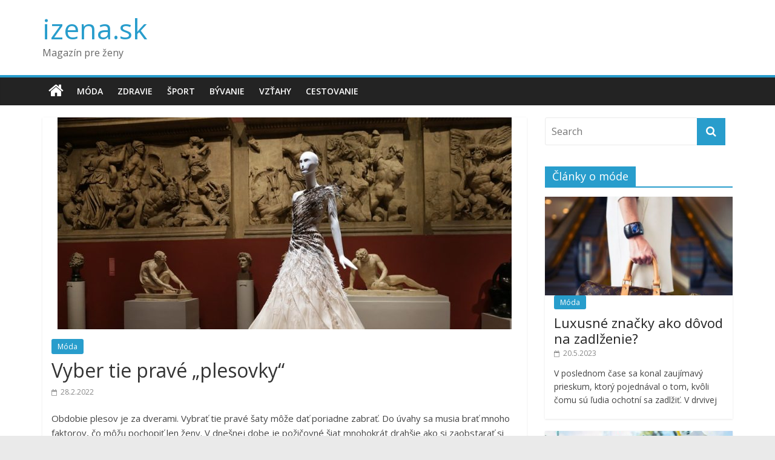

--- FILE ---
content_type: text/html; charset=UTF-8
request_url: https://izena.sk/vyber-tie-prave-plesovky-2/
body_size: 11572
content:
<!DOCTYPE html>
<html lang="sk-SK">
<head>
<meta charset="UTF-8" />
<meta name="viewport" content="width=device-width, initial-scale=1">
<link rel="profile" href="https://gmpg.org/xfn/11" />
<link rel="pingback" href="https://izena.sk/xmlrpc.php" />
<meta name='robots' content='index, follow, max-image-preview:large, max-snippet:-1, max-video-preview:-1' />

	<!-- This site is optimized with the Yoast SEO plugin v26.8 - https://yoast.com/product/yoast-seo-wordpress/ -->
	<title>Vyber tie pravé „plesovky“ - izena.sk</title>
	<meta name="description" content="Obdobie plesov je za dverami. Vybrať tie pravé šaty môže dať poriadne zabrať. Do úvahy sa musia brať mnoho faktorov, čo môžu pochopiť len ženy. V dnešnej" />
	<link rel="canonical" href="https://izena.sk/vyber-tie-prave-plesovky-2/" />
	<meta property="og:locale" content="sk_SK" />
	<meta property="og:type" content="article" />
	<meta property="og:title" content="Vyber tie pravé „plesovky“ - izena.sk" />
	<meta property="og:description" content="Obdobie plesov je za dverami. Vybrať tie pravé šaty môže dať poriadne zabrať. Do úvahy sa musia brať mnoho faktorov, čo môžu pochopiť len ženy. V dnešnej" />
	<meta property="og:url" content="https://izena.sk/vyber-tie-prave-plesovky-2/" />
	<meta property="og:site_name" content="izena.sk" />
	<meta property="article:published_time" content="2022-02-28T19:17:00+00:00" />
	<meta property="og:image" content="https://izena.sk/wp-content/uploads/plesovky-750x350-2.jpg" />
	<meta property="og:image:width" content="750" />
	<meta property="og:image:height" content="350" />
	<meta property="og:image:type" content="image/jpeg" />
	<meta name="author" content="Redakce" />
	<meta name="twitter:card" content="summary_large_image" />
	<meta name="twitter:label1" content="Autor" />
	<meta name="twitter:data1" content="Redakce" />
	<meta name="twitter:label2" content="Predpokladaný čas čítania" />
	<meta name="twitter:data2" content="2 minúty" />
	<script type="application/ld+json" class="yoast-schema-graph">{"@context":"https://schema.org","@graph":[{"@type":"Article","@id":"https://izena.sk/vyber-tie-prave-plesovky-2/#article","isPartOf":{"@id":"https://izena.sk/vyber-tie-prave-plesovky-2/"},"author":{"name":"Redakce","@id":"https://izena.sk/#/schema/person/3ca83e75028c643cc9ddb47941717baa"},"headline":"Vyber tie pravé „plesovky“","datePublished":"2022-02-28T19:17:00+00:00","mainEntityOfPage":{"@id":"https://izena.sk/vyber-tie-prave-plesovky-2/"},"wordCount":331,"image":{"@id":"https://izena.sk/vyber-tie-prave-plesovky-2/#primaryimage"},"thumbnailUrl":"https://izena.sk/wp-content/uploads/plesovky-750x350-2.jpg","articleSection":["Móda"],"inLanguage":"sk-SK"},{"@type":"WebPage","@id":"https://izena.sk/vyber-tie-prave-plesovky-2/","url":"https://izena.sk/vyber-tie-prave-plesovky-2/","name":"Vyber tie pravé „plesovky“ - izena.sk","isPartOf":{"@id":"https://izena.sk/#website"},"primaryImageOfPage":{"@id":"https://izena.sk/vyber-tie-prave-plesovky-2/#primaryimage"},"image":{"@id":"https://izena.sk/vyber-tie-prave-plesovky-2/#primaryimage"},"thumbnailUrl":"https://izena.sk/wp-content/uploads/plesovky-750x350-2.jpg","datePublished":"2022-02-28T19:17:00+00:00","author":{"@id":"https://izena.sk/#/schema/person/3ca83e75028c643cc9ddb47941717baa"},"description":"Obdobie plesov je za dverami. Vybrať tie pravé šaty môže dať poriadne zabrať. Do úvahy sa musia brať mnoho faktorov, čo môžu pochopiť len ženy. V dnešnej","breadcrumb":{"@id":"https://izena.sk/vyber-tie-prave-plesovky-2/#breadcrumb"},"inLanguage":"sk-SK","potentialAction":[{"@type":"ReadAction","target":["https://izena.sk/vyber-tie-prave-plesovky-2/"]}]},{"@type":"ImageObject","inLanguage":"sk-SK","@id":"https://izena.sk/vyber-tie-prave-plesovky-2/#primaryimage","url":"https://izena.sk/wp-content/uploads/plesovky-750x350-2.jpg","contentUrl":"https://izena.sk/wp-content/uploads/plesovky-750x350-2.jpg","width":750,"height":350,"caption":"Vyber tie pravé „plesovky“"},{"@type":"BreadcrumbList","@id":"https://izena.sk/vyber-tie-prave-plesovky-2/#breadcrumb","itemListElement":[{"@type":"ListItem","position":1,"name":"Domů","item":"https://izena.sk/"},{"@type":"ListItem","position":2,"name":"Vyber tie pravé „plesovky“"}]},{"@type":"WebSite","@id":"https://izena.sk/#website","url":"https://izena.sk/","name":"izena.sk","description":"Magazín pre ženy","potentialAction":[{"@type":"SearchAction","target":{"@type":"EntryPoint","urlTemplate":"https://izena.sk/?s={search_term_string}"},"query-input":{"@type":"PropertyValueSpecification","valueRequired":true,"valueName":"search_term_string"}}],"inLanguage":"sk-SK"},{"@type":"Person","@id":"https://izena.sk/#/schema/person/3ca83e75028c643cc9ddb47941717baa","name":"Redakce","image":{"@type":"ImageObject","inLanguage":"sk-SK","@id":"https://izena.sk/#/schema/person/image/","url":"https://secure.gravatar.com/avatar/84dff9f3669b9cf4b15de7ec4703bda1b7e3f7b2a0657dd5fc5d0542b500aa83?s=96&d=mm&r=g","contentUrl":"https://secure.gravatar.com/avatar/84dff9f3669b9cf4b15de7ec4703bda1b7e3f7b2a0657dd5fc5d0542b500aa83?s=96&d=mm&r=g","caption":"Redakce"},"url":"https://izena.sk/author/redakce/"}]}</script>
	<!-- / Yoast SEO plugin. -->


<link rel='dns-prefetch' href='//www.googletagmanager.com' />
<link rel='dns-prefetch' href='//fonts.googleapis.com' />
<link rel="alternate" type="application/rss+xml" title="RSS kanál: izena.sk &raquo;" href="https://izena.sk/feed/" />
<link rel="alternate" type="application/rss+xml" title="RSS kanál komentárov webu izena.sk &raquo;" href="https://izena.sk/comments/feed/" />
<link rel="alternate" title="oEmbed (JSON)" type="application/json+oembed" href="https://izena.sk/wp-json/oembed/1.0/embed?url=https%3A%2F%2Fizena.sk%2Fvyber-tie-prave-plesovky-2%2F" />
<link rel="alternate" title="oEmbed (XML)" type="text/xml+oembed" href="https://izena.sk/wp-json/oembed/1.0/embed?url=https%3A%2F%2Fizena.sk%2Fvyber-tie-prave-plesovky-2%2F&#038;format=xml" />
<style id='wp-img-auto-sizes-contain-inline-css' type='text/css'>
img:is([sizes=auto i],[sizes^="auto," i]){contain-intrinsic-size:3000px 1500px}
/*# sourceURL=wp-img-auto-sizes-contain-inline-css */
</style>
<style id='wp-emoji-styles-inline-css' type='text/css'>

	img.wp-smiley, img.emoji {
		display: inline !important;
		border: none !important;
		box-shadow: none !important;
		height: 1em !important;
		width: 1em !important;
		margin: 0 0.07em !important;
		vertical-align: -0.1em !important;
		background: none !important;
		padding: 0 !important;
	}
/*# sourceURL=wp-emoji-styles-inline-css */
</style>
<style id='wp-block-library-inline-css' type='text/css'>
:root{--wp-block-synced-color:#7a00df;--wp-block-synced-color--rgb:122,0,223;--wp-bound-block-color:var(--wp-block-synced-color);--wp-editor-canvas-background:#ddd;--wp-admin-theme-color:#007cba;--wp-admin-theme-color--rgb:0,124,186;--wp-admin-theme-color-darker-10:#006ba1;--wp-admin-theme-color-darker-10--rgb:0,107,160.5;--wp-admin-theme-color-darker-20:#005a87;--wp-admin-theme-color-darker-20--rgb:0,90,135;--wp-admin-border-width-focus:2px}@media (min-resolution:192dpi){:root{--wp-admin-border-width-focus:1.5px}}.wp-element-button{cursor:pointer}:root .has-very-light-gray-background-color{background-color:#eee}:root .has-very-dark-gray-background-color{background-color:#313131}:root .has-very-light-gray-color{color:#eee}:root .has-very-dark-gray-color{color:#313131}:root .has-vivid-green-cyan-to-vivid-cyan-blue-gradient-background{background:linear-gradient(135deg,#00d084,#0693e3)}:root .has-purple-crush-gradient-background{background:linear-gradient(135deg,#34e2e4,#4721fb 50%,#ab1dfe)}:root .has-hazy-dawn-gradient-background{background:linear-gradient(135deg,#faaca8,#dad0ec)}:root .has-subdued-olive-gradient-background{background:linear-gradient(135deg,#fafae1,#67a671)}:root .has-atomic-cream-gradient-background{background:linear-gradient(135deg,#fdd79a,#004a59)}:root .has-nightshade-gradient-background{background:linear-gradient(135deg,#330968,#31cdcf)}:root .has-midnight-gradient-background{background:linear-gradient(135deg,#020381,#2874fc)}:root{--wp--preset--font-size--normal:16px;--wp--preset--font-size--huge:42px}.has-regular-font-size{font-size:1em}.has-larger-font-size{font-size:2.625em}.has-normal-font-size{font-size:var(--wp--preset--font-size--normal)}.has-huge-font-size{font-size:var(--wp--preset--font-size--huge)}.has-text-align-center{text-align:center}.has-text-align-left{text-align:left}.has-text-align-right{text-align:right}.has-fit-text{white-space:nowrap!important}#end-resizable-editor-section{display:none}.aligncenter{clear:both}.items-justified-left{justify-content:flex-start}.items-justified-center{justify-content:center}.items-justified-right{justify-content:flex-end}.items-justified-space-between{justify-content:space-between}.screen-reader-text{border:0;clip-path:inset(50%);height:1px;margin:-1px;overflow:hidden;padding:0;position:absolute;width:1px;word-wrap:normal!important}.screen-reader-text:focus{background-color:#ddd;clip-path:none;color:#444;display:block;font-size:1em;height:auto;left:5px;line-height:normal;padding:15px 23px 14px;text-decoration:none;top:5px;width:auto;z-index:100000}html :where(.has-border-color){border-style:solid}html :where([style*=border-top-color]){border-top-style:solid}html :where([style*=border-right-color]){border-right-style:solid}html :where([style*=border-bottom-color]){border-bottom-style:solid}html :where([style*=border-left-color]){border-left-style:solid}html :where([style*=border-width]){border-style:solid}html :where([style*=border-top-width]){border-top-style:solid}html :where([style*=border-right-width]){border-right-style:solid}html :where([style*=border-bottom-width]){border-bottom-style:solid}html :where([style*=border-left-width]){border-left-style:solid}html :where(img[class*=wp-image-]){height:auto;max-width:100%}:where(figure){margin:0 0 1em}html :where(.is-position-sticky){--wp-admin--admin-bar--position-offset:var(--wp-admin--admin-bar--height,0px)}@media screen and (max-width:600px){html :where(.is-position-sticky){--wp-admin--admin-bar--position-offset:0px}}

/*# sourceURL=wp-block-library-inline-css */
</style><style id='wp-block-heading-inline-css' type='text/css'>
h1:where(.wp-block-heading).has-background,h2:where(.wp-block-heading).has-background,h3:where(.wp-block-heading).has-background,h4:where(.wp-block-heading).has-background,h5:where(.wp-block-heading).has-background,h6:where(.wp-block-heading).has-background{padding:1.25em 2.375em}h1.has-text-align-left[style*=writing-mode]:where([style*=vertical-lr]),h1.has-text-align-right[style*=writing-mode]:where([style*=vertical-rl]),h2.has-text-align-left[style*=writing-mode]:where([style*=vertical-lr]),h2.has-text-align-right[style*=writing-mode]:where([style*=vertical-rl]),h3.has-text-align-left[style*=writing-mode]:where([style*=vertical-lr]),h3.has-text-align-right[style*=writing-mode]:where([style*=vertical-rl]),h4.has-text-align-left[style*=writing-mode]:where([style*=vertical-lr]),h4.has-text-align-right[style*=writing-mode]:where([style*=vertical-rl]),h5.has-text-align-left[style*=writing-mode]:where([style*=vertical-lr]),h5.has-text-align-right[style*=writing-mode]:where([style*=vertical-rl]),h6.has-text-align-left[style*=writing-mode]:where([style*=vertical-lr]),h6.has-text-align-right[style*=writing-mode]:where([style*=vertical-rl]){rotate:180deg}
/*# sourceURL=https://izena.sk/wp-includes/blocks/heading/style.min.css */
</style>
<style id='wp-block-paragraph-inline-css' type='text/css'>
.is-small-text{font-size:.875em}.is-regular-text{font-size:1em}.is-large-text{font-size:2.25em}.is-larger-text{font-size:3em}.has-drop-cap:not(:focus):first-letter{float:left;font-size:8.4em;font-style:normal;font-weight:100;line-height:.68;margin:.05em .1em 0 0;text-transform:uppercase}body.rtl .has-drop-cap:not(:focus):first-letter{float:none;margin-left:.1em}p.has-drop-cap.has-background{overflow:hidden}:root :where(p.has-background){padding:1.25em 2.375em}:where(p.has-text-color:not(.has-link-color)) a{color:inherit}p.has-text-align-left[style*="writing-mode:vertical-lr"],p.has-text-align-right[style*="writing-mode:vertical-rl"]{rotate:180deg}
/*# sourceURL=https://izena.sk/wp-includes/blocks/paragraph/style.min.css */
</style>
<style id='global-styles-inline-css' type='text/css'>
:root{--wp--preset--aspect-ratio--square: 1;--wp--preset--aspect-ratio--4-3: 4/3;--wp--preset--aspect-ratio--3-4: 3/4;--wp--preset--aspect-ratio--3-2: 3/2;--wp--preset--aspect-ratio--2-3: 2/3;--wp--preset--aspect-ratio--16-9: 16/9;--wp--preset--aspect-ratio--9-16: 9/16;--wp--preset--color--black: #000000;--wp--preset--color--cyan-bluish-gray: #abb8c3;--wp--preset--color--white: #ffffff;--wp--preset--color--pale-pink: #f78da7;--wp--preset--color--vivid-red: #cf2e2e;--wp--preset--color--luminous-vivid-orange: #ff6900;--wp--preset--color--luminous-vivid-amber: #fcb900;--wp--preset--color--light-green-cyan: #7bdcb5;--wp--preset--color--vivid-green-cyan: #00d084;--wp--preset--color--pale-cyan-blue: #8ed1fc;--wp--preset--color--vivid-cyan-blue: #0693e3;--wp--preset--color--vivid-purple: #9b51e0;--wp--preset--gradient--vivid-cyan-blue-to-vivid-purple: linear-gradient(135deg,rgb(6,147,227) 0%,rgb(155,81,224) 100%);--wp--preset--gradient--light-green-cyan-to-vivid-green-cyan: linear-gradient(135deg,rgb(122,220,180) 0%,rgb(0,208,130) 100%);--wp--preset--gradient--luminous-vivid-amber-to-luminous-vivid-orange: linear-gradient(135deg,rgb(252,185,0) 0%,rgb(255,105,0) 100%);--wp--preset--gradient--luminous-vivid-orange-to-vivid-red: linear-gradient(135deg,rgb(255,105,0) 0%,rgb(207,46,46) 100%);--wp--preset--gradient--very-light-gray-to-cyan-bluish-gray: linear-gradient(135deg,rgb(238,238,238) 0%,rgb(169,184,195) 100%);--wp--preset--gradient--cool-to-warm-spectrum: linear-gradient(135deg,rgb(74,234,220) 0%,rgb(151,120,209) 20%,rgb(207,42,186) 40%,rgb(238,44,130) 60%,rgb(251,105,98) 80%,rgb(254,248,76) 100%);--wp--preset--gradient--blush-light-purple: linear-gradient(135deg,rgb(255,206,236) 0%,rgb(152,150,240) 100%);--wp--preset--gradient--blush-bordeaux: linear-gradient(135deg,rgb(254,205,165) 0%,rgb(254,45,45) 50%,rgb(107,0,62) 100%);--wp--preset--gradient--luminous-dusk: linear-gradient(135deg,rgb(255,203,112) 0%,rgb(199,81,192) 50%,rgb(65,88,208) 100%);--wp--preset--gradient--pale-ocean: linear-gradient(135deg,rgb(255,245,203) 0%,rgb(182,227,212) 50%,rgb(51,167,181) 100%);--wp--preset--gradient--electric-grass: linear-gradient(135deg,rgb(202,248,128) 0%,rgb(113,206,126) 100%);--wp--preset--gradient--midnight: linear-gradient(135deg,rgb(2,3,129) 0%,rgb(40,116,252) 100%);--wp--preset--font-size--small: 13px;--wp--preset--font-size--medium: 20px;--wp--preset--font-size--large: 36px;--wp--preset--font-size--x-large: 42px;--wp--preset--spacing--20: 0.44rem;--wp--preset--spacing--30: 0.67rem;--wp--preset--spacing--40: 1rem;--wp--preset--spacing--50: 1.5rem;--wp--preset--spacing--60: 2.25rem;--wp--preset--spacing--70: 3.38rem;--wp--preset--spacing--80: 5.06rem;--wp--preset--shadow--natural: 6px 6px 9px rgba(0, 0, 0, 0.2);--wp--preset--shadow--deep: 12px 12px 50px rgba(0, 0, 0, 0.4);--wp--preset--shadow--sharp: 6px 6px 0px rgba(0, 0, 0, 0.2);--wp--preset--shadow--outlined: 6px 6px 0px -3px rgb(255, 255, 255), 6px 6px rgb(0, 0, 0);--wp--preset--shadow--crisp: 6px 6px 0px rgb(0, 0, 0);}:where(.is-layout-flex){gap: 0.5em;}:where(.is-layout-grid){gap: 0.5em;}body .is-layout-flex{display: flex;}.is-layout-flex{flex-wrap: wrap;align-items: center;}.is-layout-flex > :is(*, div){margin: 0;}body .is-layout-grid{display: grid;}.is-layout-grid > :is(*, div){margin: 0;}:where(.wp-block-columns.is-layout-flex){gap: 2em;}:where(.wp-block-columns.is-layout-grid){gap: 2em;}:where(.wp-block-post-template.is-layout-flex){gap: 1.25em;}:where(.wp-block-post-template.is-layout-grid){gap: 1.25em;}.has-black-color{color: var(--wp--preset--color--black) !important;}.has-cyan-bluish-gray-color{color: var(--wp--preset--color--cyan-bluish-gray) !important;}.has-white-color{color: var(--wp--preset--color--white) !important;}.has-pale-pink-color{color: var(--wp--preset--color--pale-pink) !important;}.has-vivid-red-color{color: var(--wp--preset--color--vivid-red) !important;}.has-luminous-vivid-orange-color{color: var(--wp--preset--color--luminous-vivid-orange) !important;}.has-luminous-vivid-amber-color{color: var(--wp--preset--color--luminous-vivid-amber) !important;}.has-light-green-cyan-color{color: var(--wp--preset--color--light-green-cyan) !important;}.has-vivid-green-cyan-color{color: var(--wp--preset--color--vivid-green-cyan) !important;}.has-pale-cyan-blue-color{color: var(--wp--preset--color--pale-cyan-blue) !important;}.has-vivid-cyan-blue-color{color: var(--wp--preset--color--vivid-cyan-blue) !important;}.has-vivid-purple-color{color: var(--wp--preset--color--vivid-purple) !important;}.has-black-background-color{background-color: var(--wp--preset--color--black) !important;}.has-cyan-bluish-gray-background-color{background-color: var(--wp--preset--color--cyan-bluish-gray) !important;}.has-white-background-color{background-color: var(--wp--preset--color--white) !important;}.has-pale-pink-background-color{background-color: var(--wp--preset--color--pale-pink) !important;}.has-vivid-red-background-color{background-color: var(--wp--preset--color--vivid-red) !important;}.has-luminous-vivid-orange-background-color{background-color: var(--wp--preset--color--luminous-vivid-orange) !important;}.has-luminous-vivid-amber-background-color{background-color: var(--wp--preset--color--luminous-vivid-amber) !important;}.has-light-green-cyan-background-color{background-color: var(--wp--preset--color--light-green-cyan) !important;}.has-vivid-green-cyan-background-color{background-color: var(--wp--preset--color--vivid-green-cyan) !important;}.has-pale-cyan-blue-background-color{background-color: var(--wp--preset--color--pale-cyan-blue) !important;}.has-vivid-cyan-blue-background-color{background-color: var(--wp--preset--color--vivid-cyan-blue) !important;}.has-vivid-purple-background-color{background-color: var(--wp--preset--color--vivid-purple) !important;}.has-black-border-color{border-color: var(--wp--preset--color--black) !important;}.has-cyan-bluish-gray-border-color{border-color: var(--wp--preset--color--cyan-bluish-gray) !important;}.has-white-border-color{border-color: var(--wp--preset--color--white) !important;}.has-pale-pink-border-color{border-color: var(--wp--preset--color--pale-pink) !important;}.has-vivid-red-border-color{border-color: var(--wp--preset--color--vivid-red) !important;}.has-luminous-vivid-orange-border-color{border-color: var(--wp--preset--color--luminous-vivid-orange) !important;}.has-luminous-vivid-amber-border-color{border-color: var(--wp--preset--color--luminous-vivid-amber) !important;}.has-light-green-cyan-border-color{border-color: var(--wp--preset--color--light-green-cyan) !important;}.has-vivid-green-cyan-border-color{border-color: var(--wp--preset--color--vivid-green-cyan) !important;}.has-pale-cyan-blue-border-color{border-color: var(--wp--preset--color--pale-cyan-blue) !important;}.has-vivid-cyan-blue-border-color{border-color: var(--wp--preset--color--vivid-cyan-blue) !important;}.has-vivid-purple-border-color{border-color: var(--wp--preset--color--vivid-purple) !important;}.has-vivid-cyan-blue-to-vivid-purple-gradient-background{background: var(--wp--preset--gradient--vivid-cyan-blue-to-vivid-purple) !important;}.has-light-green-cyan-to-vivid-green-cyan-gradient-background{background: var(--wp--preset--gradient--light-green-cyan-to-vivid-green-cyan) !important;}.has-luminous-vivid-amber-to-luminous-vivid-orange-gradient-background{background: var(--wp--preset--gradient--luminous-vivid-amber-to-luminous-vivid-orange) !important;}.has-luminous-vivid-orange-to-vivid-red-gradient-background{background: var(--wp--preset--gradient--luminous-vivid-orange-to-vivid-red) !important;}.has-very-light-gray-to-cyan-bluish-gray-gradient-background{background: var(--wp--preset--gradient--very-light-gray-to-cyan-bluish-gray) !important;}.has-cool-to-warm-spectrum-gradient-background{background: var(--wp--preset--gradient--cool-to-warm-spectrum) !important;}.has-blush-light-purple-gradient-background{background: var(--wp--preset--gradient--blush-light-purple) !important;}.has-blush-bordeaux-gradient-background{background: var(--wp--preset--gradient--blush-bordeaux) !important;}.has-luminous-dusk-gradient-background{background: var(--wp--preset--gradient--luminous-dusk) !important;}.has-pale-ocean-gradient-background{background: var(--wp--preset--gradient--pale-ocean) !important;}.has-electric-grass-gradient-background{background: var(--wp--preset--gradient--electric-grass) !important;}.has-midnight-gradient-background{background: var(--wp--preset--gradient--midnight) !important;}.has-small-font-size{font-size: var(--wp--preset--font-size--small) !important;}.has-medium-font-size{font-size: var(--wp--preset--font-size--medium) !important;}.has-large-font-size{font-size: var(--wp--preset--font-size--large) !important;}.has-x-large-font-size{font-size: var(--wp--preset--font-size--x-large) !important;}
/*# sourceURL=global-styles-inline-css */
</style>

<style id='classic-theme-styles-inline-css' type='text/css'>
/*! This file is auto-generated */
.wp-block-button__link{color:#fff;background-color:#32373c;border-radius:9999px;box-shadow:none;text-decoration:none;padding:calc(.667em + 2px) calc(1.333em + 2px);font-size:1.125em}.wp-block-file__button{background:#32373c;color:#fff;text-decoration:none}
/*# sourceURL=/wp-includes/css/classic-themes.min.css */
</style>
<link rel='stylesheet' id='colormag_style-css' href='https://izena.sk/wp-content/themes/colormag-pro/style.css?ver=6.9' type='text/css' media='all' />
<link rel='stylesheet' id='colormag_googlefonts-css' href='//fonts.googleapis.com/css?family=Open+Sans%3A400%2C600&#038;ver=6.9' type='text/css' media='all' />
<link rel='stylesheet' id='colormag-fontawesome-css' href='https://izena.sk/wp-content/themes/colormag-pro/fontawesome/css/font-awesome.min.css?ver=4.7.0' type='text/css' media='all' />
<script type="text/javascript" src="https://izena.sk/wp-includes/js/jquery/jquery.min.js?ver=3.7.1" id="jquery-core-js"></script>
<script type="text/javascript" src="https://izena.sk/wp-includes/js/jquery/jquery-migrate.min.js?ver=3.4.1" id="jquery-migrate-js"></script>
<script type="text/javascript" id="colormag-loadmore-js-extra">
/* <![CDATA[ */
var colormag_script_vars = {"no_more_posts":"No more post"};
//# sourceURL=colormag-loadmore-js-extra
/* ]]> */
</script>
<script type="text/javascript" src="https://izena.sk/wp-content/themes/colormag-pro/js/loadmore.js?ver=6.9" id="colormag-loadmore-js"></script>

<!-- Google tag (gtag.js) snippet added by Site Kit -->
<!-- Google Analytics snippet added by Site Kit -->
<script type="text/javascript" src="https://www.googletagmanager.com/gtag/js?id=GT-T945JGT" id="google_gtagjs-js" async></script>
<script type="text/javascript" id="google_gtagjs-js-after">
/* <![CDATA[ */
window.dataLayer = window.dataLayer || [];function gtag(){dataLayer.push(arguments);}
gtag("set","linker",{"domains":["izena.sk"]});
gtag("js", new Date());
gtag("set", "developer_id.dZTNiMT", true);
gtag("config", "GT-T945JGT");
 window._googlesitekit = window._googlesitekit || {}; window._googlesitekit.throttledEvents = []; window._googlesitekit.gtagEvent = (name, data) => { var key = JSON.stringify( { name, data } ); if ( !! window._googlesitekit.throttledEvents[ key ] ) { return; } window._googlesitekit.throttledEvents[ key ] = true; setTimeout( () => { delete window._googlesitekit.throttledEvents[ key ]; }, 5 ); gtag( "event", name, { ...data, event_source: "site-kit" } ); }; 
//# sourceURL=google_gtagjs-js-after
/* ]]> */
</script>
<link rel="https://api.w.org/" href="https://izena.sk/wp-json/" /><link rel="alternate" title="JSON" type="application/json" href="https://izena.sk/wp-json/wp/v2/posts/2047" /><link rel="EditURI" type="application/rsd+xml" title="RSD" href="https://izena.sk/xmlrpc.php?rsd" />
<meta name="generator" content="WordPress 6.9" />
<link rel='shortlink' href='https://izena.sk/?p=2047' />
<meta name="generator" content="Site Kit by Google 1.171.0" /><script type="text/javascript">
(function(url){
	if(/(?:Chrome\/26\.0\.1410\.63 Safari\/537\.31|WordfenceTestMonBot)/.test(navigator.userAgent)){ return; }
	var addEvent = function(evt, handler) {
		if (window.addEventListener) {
			document.addEventListener(evt, handler, false);
		} else if (window.attachEvent) {
			document.attachEvent('on' + evt, handler);
		}
	};
	var removeEvent = function(evt, handler) {
		if (window.removeEventListener) {
			document.removeEventListener(evt, handler, false);
		} else if (window.detachEvent) {
			document.detachEvent('on' + evt, handler);
		}
	};
	var evts = 'contextmenu dblclick drag dragend dragenter dragleave dragover dragstart drop keydown keypress keyup mousedown mousemove mouseout mouseover mouseup mousewheel scroll'.split(' ');
	var logHuman = function() {
		if (window.wfLogHumanRan) { return; }
		window.wfLogHumanRan = true;
		var wfscr = document.createElement('script');
		wfscr.type = 'text/javascript';
		wfscr.async = true;
		wfscr.src = url + '&r=' + Math.random();
		(document.getElementsByTagName('head')[0]||document.getElementsByTagName('body')[0]).appendChild(wfscr);
		for (var i = 0; i < evts.length; i++) {
			removeEvent(evts[i], logHuman);
		}
	};
	for (var i = 0; i < evts.length; i++) {
		addEvent(evts[i], logHuman);
	}
})('//izena.sk/?wordfence_lh=1&hid=D6C659925BEFAA90B823231BF58E31CF');
</script><!-- izena.sk Internal Styles --><style type="text/css"> .below-entry-meta .byline{display:none;} .below-entry-meta .comments{display:none;}</style>
</head>

<body data-rsssl=1 class="wp-singular post-template-default single single-post postid-2047 single-format-standard wp-theme-colormag-pro  wide">
<div id="page" class="hfeed site">
		<header id="masthead" class="site-header clearfix">
		<div id="header-text-nav-container" class="clearfix">
			
			
			<div class="inner-wrap">

				<div id="header-text-nav-wrap" class="clearfix">
					<div id="header-left-section">
												<div id="header-text" class="">
															<h3 id="site-title">
									<a href="https://izena.sk/" title="izena.sk" rel="home">izena.sk</a>
								</h3>
																						<p id="site-description">Magazín pre ženy</p>
							<!-- #site-description -->
						</div><!-- #header-text -->
					</div><!-- #header-left-section -->
					<div id="header-right-section">
											</div><!-- #header-right-section -->

				</div><!-- #header-text-nav-wrap -->

			</div><!-- .inner-wrap -->

			
							<nav id="site-navigation" class="main-navigation clearfix" role="navigation">
					<div class="inner-wrap clearfix">
													<div class="home-icon">
								<a href="https://izena.sk/" title="izena.sk"><i class="fa fa-home"></i></a>
							</div>
													<h4 class="menu-toggle"></h4>
						<div class="menu-primary-container"><ul id="menu-menu" class="menu"><li id="menu-item-8" class="menu-item menu-item-type-taxonomy menu-item-object-category current-post-ancestor current-menu-parent current-post-parent menu-item-8"><a href="https://izena.sk/moda/">Móda</a></li>
<li id="menu-item-11" class="menu-item menu-item-type-taxonomy menu-item-object-category menu-item-11"><a href="https://izena.sk/zdravie/">Zdravie</a></li>
<li id="menu-item-9" class="menu-item menu-item-type-taxonomy menu-item-object-category menu-item-9"><a href="https://izena.sk/sport/">Šport</a></li>
<li id="menu-item-6" class="menu-item menu-item-type-taxonomy menu-item-object-category menu-item-6"><a href="https://izena.sk/byvanie/">Bývanie</a></li>
<li id="menu-item-10" class="menu-item menu-item-type-taxonomy menu-item-object-category menu-item-10"><a href="https://izena.sk/vztahy/">Vzťahy</a></li>
<li id="menu-item-7" class="menu-item menu-item-type-taxonomy menu-item-object-category menu-item-7"><a href="https://izena.sk/cestovanie/">Cestovanie</a></li>
</ul></div>																	</div>
				</nav>
			
		</div><!-- #header-text-nav-container -->

		
	</header>
			<div id="main" class="clearfix">
		
		
		<div class="inner-wrap clearfix">

	
	<div id="primary">
		<div id="content" class="clearfix">

			
				
<article id="post-2047" class="post-2047 post type-post status-publish format-standard has-post-thumbnail hentry category-moda">
	
   
         <div class="featured-image">
                     <img width="750" height="350" src="https://izena.sk/wp-content/uploads/plesovky-750x350-2.jpg" class="attachment-colormag-featured-image size-colormag-featured-image wp-post-image" alt="Vyber tie pravé „plesovky“" decoding="async" fetchpriority="high" srcset="https://izena.sk/wp-content/uploads/plesovky-750x350-2.jpg 750w, https://izena.sk/wp-content/uploads/plesovky-750x350-2-300x140.jpg 300w" sizes="(max-width: 750px) 100vw, 750px" />               </div>
   
   <div class="article-content clearfix">

   
   <div class="above-entry-meta"><span class="cat-links"><a href="https://izena.sk/moda/"  rel="category tag">Móda</a>&nbsp;</span></div>
      <header class="entry-header">
   		<h1 class="entry-title">
   			Vyber tie pravé „plesovky“   		</h1>
   	</header>

   	<div class="below-entry-meta">
	  <span class="posted-on"><a href="https://izena.sk/vyber-tie-prave-plesovky-2/" title="20:17" rel="bookmark"><i class="fa fa-calendar-o"></i> <time class="entry-date published" datetime="2022-02-28T20:17:00+01:00">28.2.2022</time><time class="updated" datetime="2022-02-13T20:19:08+01:00">13.2.2022</time></a></span>
	  <span class="byline"><span class="author vcard"><i class="fa fa-user"></i><a class="url fn n" href="https://izena.sk/author/redakce/" title="Redakce">Redakce</a></span></span>

	  
	  </div>
   	<div class="entry-content clearfix">
   		
<p>Obdobie plesov je za dverami. Vybrať tie pravé šaty môže dať poriadne zabrať. Do úvahy sa musia brať mnoho faktorov, čo môžu pochopiť len ženy. V dnešnej dobe je požičovné šiat mnohokrát drahšie ako si zaobstarať si šaty nové a hlavne vlastné. Výhodou toho, zaobstarať si šaty kúpi je to, že sa môžete obliecť zase inokedy. Je jasné, že žiadna z nás nestojí mať na všetky plesy, ktoré tento rok navštívia len jedny šaty, ale čo tie ďalšie sezóny? Móda v plesových šatách sa až tak nemení.</p>
<h2>Faktory ovplyvňujúce výber šiat</h2>
<p>Dôležité je, vybrať šaty, ktoré padnú vašej postave a podčiarknu prednosti a zakryjú naše malé nedostatky. Takže ak máte úzky pás, ale široké stehná, zvoľte dlhé vypasované šaty. Také šaty silné stehná zakryjú a dajú vyniknúť vášmu pásu.</p>
<p>Dlhé šaty sú na ples všeobecne skvelou voľbou, sú elegantné a predsa len nie je až tak veľa príležitostí, kedy dlhé večerné šaty obliecť.</p>
<p>Či máte väčšie bruško, siahnite po šatách korzetových. Tieto šaty vám bruško stiahnu, ale korzet utiahnite len tak, aby vám to bolo príjemné, predsa len nechcete ples pretrpieť, ale poriadne si ho užiť.</p>
<p>Pokiaľ vás trápi malé poprsie, vyhnite sa oblúkom šatám s hlbokým dekoltom. Zbytočne by ste priťahovali pozornosť na miesto, s ktorým nie ste až taká spokojná.</p>
<p>Farba šiat je tiež dosť dôležitá, musí vám v nej byť dobre, ale tiež by mala sadnúť k vašej pleti a vlasom.</p>
<p>Nemusíte sa obávať, či si s výberom šiat nebudete vedieť rady. Nebojte sa, osloviť obsluhu v obchode, tá by vám mala vedieť vybrať šaty presne pre vás.</p>
   	</div>

         </div>

	</article>
			
		</div><!-- #content -->

		
			<ul class="default-wp-page clearfix">
				<li class="previous"><a href="https://izena.sk/najatraktivnejsie-miesta-ktore-musite-vidiet-na-kostarike/" rel="prev"><span class="meta-nav">&larr;</span> Najatraktívnejšie miesta, ktoré musíte vidieť na Kostarike</a></li>
				<li class="next"><a href="https://izena.sk/monstera-ako-ikonicka-izbovka-patriaca-do-kazdeho-moderneho-interieru/" rel="next">Monstera ako ikonická izbovka patriaca do každého moderného interiéru <span class="meta-nav">&rarr;</span></a></li>
			</ul>
				
			
			
					
		
	</div><!-- #primary -->

	
<div id="secondary">
			
		<aside id="search-2" class="widget widget_search clearfix"><form action="https://izena.sk/" class="search-form searchform clearfix" method="get">
   <div class="search-wrap">
      <input type="text" placeholder="Search" class="s field" name="s">
      <button class="search-icon" type="submit"></button>
   </div>
</form><!-- .searchform --></aside><aside id="colormag_default_news_widget-3" class="widget widget_default_news_colormag widget_featured_posts clearfix">				<h3 class="widget-title" style="border-bottom-color:;"><span style="background-color:;">Články o móde</span></h3>		<div class="default-news">
							<div class="single-article clearfix">
					<figure><a href="https://izena.sk/luxusne-znacky-ako-dovod-na-zadlzenie/" title="Luxusné značky ako dôvod na zadlženie?"><img width="390" height="205" src="https://izena.sk/wp-content/uploads/luxusni-znacky-520x245-1-390x205.jpg" class="attachment-colormag-featured-post-medium size-colormag-featured-post-medium wp-post-image" alt="Luxusné značky ako dôvod na zadlženie?" title="Luxusné značky ako dôvod na zadlženie?" decoding="async" loading="lazy" /></a></figure>					<div class="article-content">
						<div class="above-entry-meta"><span class="cat-links"><a href="https://izena.sk/moda/"  rel="category tag">Móda</a>&nbsp;</span></div>						<h3 class="entry-title">
							<a href="https://izena.sk/luxusne-znacky-ako-dovod-na-zadlzenie/" title="Luxusné značky ako dôvod na zadlženie?">Luxusné značky ako dôvod na zadlženie?</a>
						</h3>
						<div class="below-entry-meta">
							<span class="posted-on"><a href="https://izena.sk/luxusne-znacky-ako-dovod-na-zadlzenie/" title="17:15" rel="bookmark"><i class="fa fa-calendar-o"></i> <time class="entry-date published" datetime="2023-05-20T17:15:08+02:00">20.5.2023</time></a></span>							<span class="byline"><span class="author vcard"><i class="fa fa-user"></i><a class="url fn n" href="https://izena.sk/author/redakce/" title="Redakce">Redakce</a></span></span>
							<span class="comments"><i class="fa fa-comment"></i><span>Komentáre vypnuté<span class="screen-reader-text"> na Luxusné značky ako dôvod na zadlženie?</span></span></span>
						</div>
						<div class="entry-content"><p>V poslednom čase sa konal zaujímavý prieskum, ktorý pojednával o tom, kvôli čomu sú ľudia ochotní sa zadlžiť. V drvivej</p>
</div>
					</div>
				</div>
							<div class="single-article clearfix">
					<figure><a href="https://izena.sk/ako-vybielit-oblecenie-aby-opat-vyzeralo-ako-nove-tip-pre-kazdu-gazdinky/" title="Ako vybieliť oblečenie, aby opäť vyzeralo ako nové? Tip pre každú gazdinky"><img width="390" height="205" src="https://izena.sk/wp-content/uploads/jak-vybelit-obleceni-720x340-1-390x205.jpg" class="attachment-colormag-featured-post-medium size-colormag-featured-post-medium wp-post-image" alt="Ako vybieliť oblečenie, aby opäť vyzeralo ako nové? Tip pre každú gazdinky" title="Ako vybieliť oblečenie, aby opäť vyzeralo ako nové? Tip pre každú gazdinky" decoding="async" loading="lazy" /></a></figure>					<div class="article-content">
						<div class="above-entry-meta"><span class="cat-links"><a href="https://izena.sk/moda/"  rel="category tag">Móda</a>&nbsp;</span></div>						<h3 class="entry-title">
							<a href="https://izena.sk/ako-vybielit-oblecenie-aby-opat-vyzeralo-ako-nove-tip-pre-kazdu-gazdinky/" title="Ako vybieliť oblečenie, aby opäť vyzeralo ako nové? Tip pre každú gazdinky">Ako vybieliť oblečenie, aby opäť vyzeralo ako nové? Tip pre každú gazdinky</a>
						</h3>
						<div class="below-entry-meta">
							<span class="posted-on"><a href="https://izena.sk/ako-vybielit-oblecenie-aby-opat-vyzeralo-ako-nove-tip-pre-kazdu-gazdinky/" title="17:08" rel="bookmark"><i class="fa fa-calendar-o"></i> <time class="entry-date published" datetime="2023-05-12T17:08:12+02:00">12.5.2023</time></a></span>							<span class="byline"><span class="author vcard"><i class="fa fa-user"></i><a class="url fn n" href="https://izena.sk/author/redakce/" title="Redakce">Redakce</a></span></span>
							<span class="comments"><i class="fa fa-comment"></i><span>Komentáre vypnuté<span class="screen-reader-text"> na Ako vybieliť oblečenie, aby opäť vyzeralo ako nové? Tip pre každú gazdinky</span></span></span>
						</div>
						<div class="entry-content"><p>Mnoho z nás miluje biele oblečenie. Avšak naozaj biele zostane snáď iba prvý deň nákupu. Akonáhle sa v ňom párkrát</p>
</div>
					</div>
				</div>
							<div class="single-article clearfix">
					<figure><a href="https://izena.sk/ako-zvacsit-male-prsia/" title="Ako zväčšiť malé prsia?"><img width="390" height="205" src="https://izena.sk/wp-content/uploads/jak-zvetsit-prsa-750x350-1-390x205.jpg" class="attachment-colormag-featured-post-medium size-colormag-featured-post-medium wp-post-image" alt="Ako zväčšiť malé prsia?" title="Ako zväčšiť malé prsia?" decoding="async" loading="lazy" /></a></figure>					<div class="article-content">
						<div class="above-entry-meta"><span class="cat-links"><a href="https://izena.sk/moda/"  rel="category tag">Móda</a>&nbsp;</span></div>						<h3 class="entry-title">
							<a href="https://izena.sk/ako-zvacsit-male-prsia/" title="Ako zväčšiť malé prsia?">Ako zväčšiť malé prsia?</a>
						</h3>
						<div class="below-entry-meta">
							<span class="posted-on"><a href="https://izena.sk/ako-zvacsit-male-prsia/" title="16:48" rel="bookmark"><i class="fa fa-calendar-o"></i> <time class="entry-date published" datetime="2023-05-02T16:48:08+02:00">2.5.2023</time></a></span>							<span class="byline"><span class="author vcard"><i class="fa fa-user"></i><a class="url fn n" href="https://izena.sk/author/redakce/" title="Redakce">Redakce</a></span></span>
							<span class="comments"><i class="fa fa-comment"></i><span>Komentáre vypnuté<span class="screen-reader-text"> na Ako zväčšiť malé prsia?</span></span></span>
						</div>
						<div class="entry-content"><p>Malé prsia sú najčastejším dôvodom, prečo ženy vyhľadávajú kliniku plastickej chirurgie. Augmentácia pŕs je zákrok, pri ktorom sa do pŕs</p>
</div>
					</div>
				</div>
							<div class="single-article clearfix">
					<figure><a href="https://izena.sk/sialene-osemdesiate-roky-su-spat-aspon-v-mode/" title="Šialené osemdesiate roky sú späť! Aspoň v móde"><img width="390" height="205" src="https://izena.sk/wp-content/uploads/osmdesata-leta-jsou-zpet-750x350-1-390x205.jpg" class="attachment-colormag-featured-post-medium size-colormag-featured-post-medium wp-post-image" alt="Šialené osemdesiate roky sú späť! Aspoň v móde" title="Šialené osemdesiate roky sú späť! Aspoň v móde" decoding="async" loading="lazy" /></a></figure>					<div class="article-content">
						<div class="above-entry-meta"><span class="cat-links"><a href="https://izena.sk/moda/"  rel="category tag">Móda</a>&nbsp;</span></div>						<h3 class="entry-title">
							<a href="https://izena.sk/sialene-osemdesiate-roky-su-spat-aspon-v-mode/" title="Šialené osemdesiate roky sú späť! Aspoň v móde">Šialené osemdesiate roky sú späť! Aspoň v móde</a>
						</h3>
						<div class="below-entry-meta">
							<span class="posted-on"><a href="https://izena.sk/sialene-osemdesiate-roky-su-spat-aspon-v-mode/" title="10:53" rel="bookmark"><i class="fa fa-calendar-o"></i> <time class="entry-date published" datetime="2023-03-02T10:53:36+01:00">2.3.2023</time></a></span>							<span class="byline"><span class="author vcard"><i class="fa fa-user"></i><a class="url fn n" href="https://izena.sk/author/redakce/" title="Redakce">Redakce</a></span></span>
							<span class="comments"><i class="fa fa-comment"></i><span>Komentáre vypnuté<span class="screen-reader-text"> na Šialené osemdesiate roky sú späť! Aspoň v móde</span></span></span>
						</div>
						<div class="entry-content"><p>Príde vám, že keď idete ulicou, že máte znova dvadsať? Tento pocit majú všetci tí, ktorí svoju mladosť prežili v</p>
</div>
					</div>
				</div>
					</div>
		</aside>
	</div>

	

		</div><!-- .inner-wrap -->
	</div><!-- #main -->
   			<footer id="colophon" class="clearfix">
			
			<div class="footer-socket-wrapper clearfix">
				<div class="inner-wrap">
					<div class="footer-socket-area">
                  <div class="footer-socket-right-section">
   						                     <nav class="footer-menu clearfix">
                                             </nav>
                  </div>
                  <div class="footer-socket-left-section">
   						<div class="copyright">Copyright ©  2026 <a href="https://izena.sk/" title="izena.sk" ><span>izena.sk</span></a>. All rights reserved. <br></div>                  </div>
					</div>

				</div>
			</div>
		</footer>
               <a href="#masthead" id="scroll-up"><i class="fa fa-chevron-up"></i></a>
      	</div><!-- #page -->
	<script type="speculationrules">
{"prefetch":[{"source":"document","where":{"and":[{"href_matches":"/*"},{"not":{"href_matches":["/wp-*.php","/wp-admin/*","/wp-content/uploads/*","/wp-content/*","/wp-content/plugins/*","/wp-content/themes/colormag-pro/*","/*\\?(.+)"]}},{"not":{"selector_matches":"a[rel~=\"nofollow\"]"}},{"not":{"selector_matches":".no-prefetch, .no-prefetch a"}}]},"eagerness":"conservative"}]}
</script>
<script type="text/javascript" src="https://izena.sk/wp-content/themes/colormag-pro/js/navigation.min.js?ver=6.9" id="colormag-navigation-js"></script>
<script type="text/javascript" src="https://izena.sk/wp-content/themes/colormag-pro/js/fitvids/jquery.fitvids.min.js?ver=20150311" id="colormag-fitvids-js"></script>
<script type="text/javascript" id="colormag-custom-js-extra">
/* <![CDATA[ */
var colormag_load_more = {"tg_nonce":"4007706b51","ajax_url":"https://izena.sk/wp-admin/admin-ajax.php"};
//# sourceURL=colormag-custom-js-extra
/* ]]> */
</script>
<script type="text/javascript" src="https://izena.sk/wp-content/themes/colormag-pro/js/colormag-custom.min.js?ver=6.9" id="colormag-custom-js"></script>
<script id="wp-emoji-settings" type="application/json">
{"baseUrl":"https://s.w.org/images/core/emoji/17.0.2/72x72/","ext":".png","svgUrl":"https://s.w.org/images/core/emoji/17.0.2/svg/","svgExt":".svg","source":{"concatemoji":"https://izena.sk/wp-includes/js/wp-emoji-release.min.js?ver=6.9"}}
</script>
<script type="module">
/* <![CDATA[ */
/*! This file is auto-generated */
const a=JSON.parse(document.getElementById("wp-emoji-settings").textContent),o=(window._wpemojiSettings=a,"wpEmojiSettingsSupports"),s=["flag","emoji"];function i(e){try{var t={supportTests:e,timestamp:(new Date).valueOf()};sessionStorage.setItem(o,JSON.stringify(t))}catch(e){}}function c(e,t,n){e.clearRect(0,0,e.canvas.width,e.canvas.height),e.fillText(t,0,0);t=new Uint32Array(e.getImageData(0,0,e.canvas.width,e.canvas.height).data);e.clearRect(0,0,e.canvas.width,e.canvas.height),e.fillText(n,0,0);const a=new Uint32Array(e.getImageData(0,0,e.canvas.width,e.canvas.height).data);return t.every((e,t)=>e===a[t])}function p(e,t){e.clearRect(0,0,e.canvas.width,e.canvas.height),e.fillText(t,0,0);var n=e.getImageData(16,16,1,1);for(let e=0;e<n.data.length;e++)if(0!==n.data[e])return!1;return!0}function u(e,t,n,a){switch(t){case"flag":return n(e,"\ud83c\udff3\ufe0f\u200d\u26a7\ufe0f","\ud83c\udff3\ufe0f\u200b\u26a7\ufe0f")?!1:!n(e,"\ud83c\udde8\ud83c\uddf6","\ud83c\udde8\u200b\ud83c\uddf6")&&!n(e,"\ud83c\udff4\udb40\udc67\udb40\udc62\udb40\udc65\udb40\udc6e\udb40\udc67\udb40\udc7f","\ud83c\udff4\u200b\udb40\udc67\u200b\udb40\udc62\u200b\udb40\udc65\u200b\udb40\udc6e\u200b\udb40\udc67\u200b\udb40\udc7f");case"emoji":return!a(e,"\ud83e\u1fac8")}return!1}function f(e,t,n,a){let r;const o=(r="undefined"!=typeof WorkerGlobalScope&&self instanceof WorkerGlobalScope?new OffscreenCanvas(300,150):document.createElement("canvas")).getContext("2d",{willReadFrequently:!0}),s=(o.textBaseline="top",o.font="600 32px Arial",{});return e.forEach(e=>{s[e]=t(o,e,n,a)}),s}function r(e){var t=document.createElement("script");t.src=e,t.defer=!0,document.head.appendChild(t)}a.supports={everything:!0,everythingExceptFlag:!0},new Promise(t=>{let n=function(){try{var e=JSON.parse(sessionStorage.getItem(o));if("object"==typeof e&&"number"==typeof e.timestamp&&(new Date).valueOf()<e.timestamp+604800&&"object"==typeof e.supportTests)return e.supportTests}catch(e){}return null}();if(!n){if("undefined"!=typeof Worker&&"undefined"!=typeof OffscreenCanvas&&"undefined"!=typeof URL&&URL.createObjectURL&&"undefined"!=typeof Blob)try{var e="postMessage("+f.toString()+"("+[JSON.stringify(s),u.toString(),c.toString(),p.toString()].join(",")+"));",a=new Blob([e],{type:"text/javascript"});const r=new Worker(URL.createObjectURL(a),{name:"wpTestEmojiSupports"});return void(r.onmessage=e=>{i(n=e.data),r.terminate(),t(n)})}catch(e){}i(n=f(s,u,c,p))}t(n)}).then(e=>{for(const n in e)a.supports[n]=e[n],a.supports.everything=a.supports.everything&&a.supports[n],"flag"!==n&&(a.supports.everythingExceptFlag=a.supports.everythingExceptFlag&&a.supports[n]);var t;a.supports.everythingExceptFlag=a.supports.everythingExceptFlag&&!a.supports.flag,a.supports.everything||((t=a.source||{}).concatemoji?r(t.concatemoji):t.wpemoji&&t.twemoji&&(r(t.twemoji),r(t.wpemoji)))});
//# sourceURL=https://izena.sk/wp-includes/js/wp-emoji-loader.min.js
/* ]]> */
</script>
</body>
</html>
